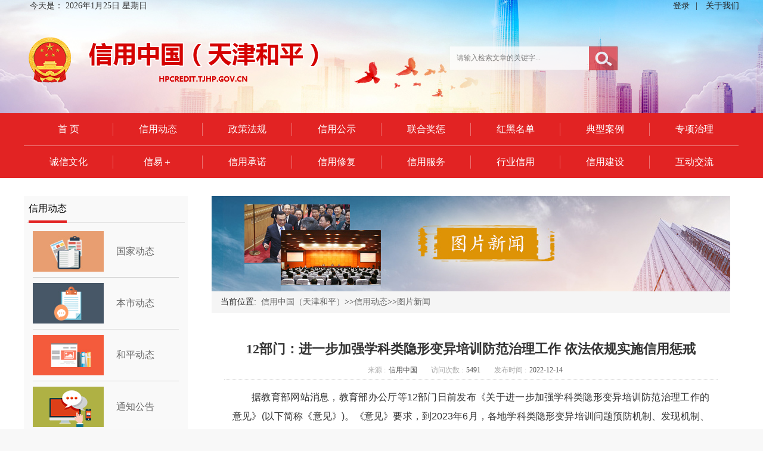

--- FILE ---
content_type: text/html; charset=utf-8
request_url: http://hpcredit.tjhp.gov.cn/69/33809.html
body_size: 35260
content:
<!DOCTYPE html>
<html>
<head>
<meta http-equiv="content-type" content="text/html; charset=UTF-8">
<meta http-equiv="X-UA-Compatible" content="IE=edge,Chrome=1" />
<meta name="viewport" content="user-scalable=no, initial-scale=1, maximum-scale=1, minimum-scale=1, width=device-width, height=device-height" />
<title>信用中国（天津和平）</title>
<meta name="SiteName" content="信用中国（天津和平）"/>
<meta name="SiteDomain" content="hpcredit.tjhp.gov.cn"/>
<meta name="SiteIDCode"/>
<meta name="description" content="信用天津和平区官网是天津市开展社会信用体系建设的唯一官方网站。"/>
 
<meta name="keywords" content="信用天津和平区,信用天津和平区官网,信用公示,信用动态,联合奖惩,信用,hpcredit.tjhp.gov.cn,天津和平区"/>
<meta name="ColumnName" content="图片新闻"/>
<meta name="ColumnType" content="图片新闻"/>
<meta name="ColumnKeywords" content="图片新闻"/>
<meta name="ColumnDescription" content=""/>



<meta name="baidu-site-verification" content="081EzSl6Oe"/>
<meta http-equiv="content-type" content="text/html; charset=utf-8"/>
<meta name="ColumnName" content="图片新闻"/>
<meta name="ColumnType" content="图片新闻"/>
<meta name="ColumnKeywords" content="图片新闻"/>
<meta name="ColumnDescription" content=""/>

<style>.container{width:1200px!important}</style>
<meta http-equiv="content-type" content="text/html; charset=UTF-8">
<meta name="keywords" content="信用中国（天津和平）"/>
<meta name="description" content="据教育部网站消息，教育部办公厅等12部门日前发布《关于进一步加强学科类隐形变异培训防范治理工作的意见》(以下简称《意见》)。 《意见》要求，到2023年6月，各地学科类隐形变异培训问题预防机制、发现机制、查处机制基本建立，部门和地区协同联动的工作格局得以完善，隐形变异违规培训态势得到较好控制。 同时，明确将违规开展培训的校外培训机构列入黑名单，纳入全国信用信息共享平台，依法依规实施信用惩戒。"/>
<meta name="PubDate" content="2022-12-14 10:58"/>
<meta name="ContentSource" content="信用中国"/>
<meta name="ArticleTitle" content="信用中国（天津和平）"/>
<link href="/resource/css/bootstrap.min.css" rel="stylesheet">
<link href="/resource/skinlibrary/skin-blue02/style.css" rel="stylesheet">
<link href="/resource/component/news/jqueryslide/full_02/css/slide.css" rel="stylesheet">
<link href="/resource/tinymce/css/content.css" rel="stylesheet">
<link href="/resource/skinlibrary/skin_blue_05/style.css" rel="stylesheet">
<script type="text/javascript" src="/resource/js/jquery-1.11.3.min.js"></script>
<script  src="/resource/js/clientmediatype.js"></script>
</head>
<body class="" style="min-height: 619px; overflow-x: hidden; background: #f8f8f8" ads=""> 
<div style="font-family:'Microsoft Yahei'"> 
  <header style="" class="" id="headerprint"> 
<div class="row " style=""> 
    <div class="container-fluid" style=""> 
     <div class="column col-md-12" style=""> 
<div class="skin-blue02 " style="">
<meta name="baidu-site-verification" content="uTRwiovG0T">
<div class="row" style="background: url(" image="" top-bg.png")="" repeat-x;="" height:="" 35px;="" line-height:="" font-size:="" 12px;="" position:="" relative;="" z-index:="" 1;"="">
<div class="container clearfix">
<div class="pull-left">
<span style="padding-left: 10px;"> 今天是： </span>
<script type="text/javascript" charset="utf-8">  
  $(function(){
	// 使用querySelectorAll选取页面上所有的<a>标签  
	var links = document.querySelectorAll('a[target="_blank"]');  
  
	// 遍历所有选取的<a>标签  
	links.forEach(function(link) {  
      // 使用setAttribute方法为每个<a>标签添加rel属性  
      link.setAttribute('rel', 'noopener noreferrer');  
	});
});
  var _hmt = _hmt || [];
(function() {
  var hm = document.createElement("script");
  hm.src = "https://hm.baidu.com/hm.js?913257935b3f030be7e2ca2264ed0823";
  var s = document.getElementsByTagName("script")[0]; 
  s.parentNode.insertBefore(hm, s);
})();
  
var now = new Date();  
function getCurrentDate(){  
    var currentDate="";  
  
    var year = now.getFullYear();  
    currentDate+=year+"年";  
  
    var month = now.getMonth()+1;  
    currentDate+=month+"月";  
  
    var day = now.getDate();  
    currentDate+=day+"日";  
  
    return currentDate;  
}  
                          
function getWeek(){  
    this.length = getWeek.arguments.length;  
    for(var i=0; i<this.length; i++){  
        this[i]=getWeek.arguments[i];  
    }  
}  
                          
var cur = getCurrentDate();  
document.write(cur);  
document.write("  ");  
var weeks=new getWeek("星期日","星期一","星期二","星期三","星期四","星期五","星期六");  
//此处一定要按照"星期日"到"星期六"的顺序写，要和下面的getDay()方法的返回值对应  
document.write(weeks[now.getDay()]);  
</script>
</div>
<div class="pull-right" style="color: rgb(37, 36, 36);">
<a style="color: rgb(37, 36, 36);" href="/common.login.dhtml">登录</a><span style="padding: 0px 10px;">|
<!--</span><a style="color: rgb(37, 36, 36);" href="/common.login.register.dhtml">注册 </a><span style="padding: 0px 10px;">|-->
</span><a style="color: rgb(37, 36, 36);" href="/snipet/95.html">关于我们</a><!--span style="padding: 0px 10px;">|</span><a style="color: rgb(37, 36, 36);" href="/snipet/193.html">网站声明</a>-->
</div>
</div>
</div></div>     </div> 
    </div> 
   </div><div class="row clearfix"> 
    <div class="container"> 
     <div class="col-md-12 column"> 
<div class='skin-blue02 ' style=''><script language="javascript">
function dosearchs(){
	if($("#k2s").val()==""||$("#k2s").val()==null||$("#k2s").val()=="请输入检索文章的关键字..."){
		alert("请输入关键字....");
		return;
	}
	$("#searchforms").submit();
}	
</script>
<style type="text/css">
/*全文检索*/
.ban_search{width:285px;position:absolute;right:200px;top:58px;z-index:80}
.ban_search .form-control{ border-radius:0;border:1px solid #ffffff;box-shadow:none;border-right:0; background-color:rgba(255,255,255, 1); height:40px}   
.ban_search .input-group-sm > .input-group-btn > .btn{ border-top-right-radius: 0;border-bottom-right-radius: 0; outline: none;background:url(/image/searchbtn.jpg) no-repeat -4px center; height:40px;width:53px;border:0}

.ban_search .btn-primary:hover
{background-color:#b2b1b6}
span.glyphicon-search{color:#94939b ;}  
</style>  


<div class="ban_search">
	<form action="/search.listq.dhtml" method="post"  style="vertical-align:middle" id="searchforms">
	<!--搜索框start-->
				<div class="search">
					<div class="input-group input-group-sm" style="opacity:0.7;">
					      <input type="text" class="form-control" style="height:39px;" name="keyword" id="k2s"  value="请输入检索文章的关键字..." onFocus='if (this.value == "请输入检索文章的关键字...") {this.value ="";this.style.color = "";}'  onBlur='if (this.value == "") {this.value = "请输入检索文章的关键字...";this.style.color = "#555";}' >
					      <span class="input-group-btn">
					        <button type="button"  class="btn btn-primary" onClick="dosearchs();" ></button>
					      </span>
					</div>
				</div>
	<!--搜索框end-->
	</form>
</div>
</div>     </div> 
    </div> 
   </div><div class="row " style=""> 
    <div class="container-fluid" style=""> 
     <div class="column col-md-12" style=""> 
     <div class='skin-blue02 ' style=''>
<style type="text/css">
	#slider_3 img{min-height:660px;background-color:transparent; background-repeat:no-repeat;background-position:top center;width:100%}

</style>

<script>
    // You can also use "$(window).load(function() {"
    $(function () {

      // Slideshow 3
      $("#slider_3").responSlides({
        auto: true,
        nav: false,
        speed: 500,
        namespace: "callbacks_3",
        before: function () {
          $('.events').append("<li>before event fired.</li>");
        },
        after: function () {
          $('.events').append("<li>after event fired.</li>");
        }
      });

    });
  </script>


 <!-- Slideshow-->
  <div class="callbacks_container_3" style="z-index:-1;position:absolute;min-width:1100px;height:660px;overflow:hidden;top:-37px">
    <ul id="slider_3">

      <li><img src="/image/aph.gif" height="660" width="100%" style="background-image:url(/images/2019/06/5jwzyom7qskv/5jwzyom7qskv_o.jpg)" alt="" />
      </li>
    </ul>
  </div>
</div></div> 
    </div> 
   </div><div class="row clearfix"> 
    <div class="container"> 
     <div class="col-md-12 column"> 
<div class='skin-blue02 ' style=''><style>.container{width:1200!important}</style>
<div style="height:168px;overflow:hidden;padding-top:36px"><img src="/images/2021/01/20210127184716619.png" border="0"></div></div>     </div> 
    </div> 
   </div><div style="background: #e22323;" class="row "> 
    <div class="container" style=""> 
     <div style="" class="column col-md-12"> 
<div class='skin-blue02 ' style=''>

<script type="text/javascript" src="/resource/js/leftnav/jquery.mmenu.all.min.js"></script>
<style>
  #widget-menu a:link,  #widget-menu   a:visited,  #widget-menu  a:active{color:#666;background:#transparent!important}
  #widget-menu  a:hover{color:#f00;background:#transparent!important}
  .nav-tow .column{border-bottom:1px solid #ec7272;padding:16px 0}
  .nav-tow .column a{border-right:1px solid #ec7272}
  .container{width:1200px!important}
  .col-xs-2{width:12.5%!important;}
</style>  

<!--------------------多级导航菜单start-------------------->
<div class="widget-header" style="height:109px;overflow:hidden">
    <div id="hader-title" class="header-bg hidden-sm hidden-md hidden-lg">
        <a href="#widget-menu"></a>
        信用中国（天津和平）
    </div>

    <nav id="widget-menu" style="position:relative">
        <div style="width:1px;height:110px;background:#e22323;position:absolute;right:0;top:0;z-index:2"></div>
        <div class="widget-nav clearfix nav-tow">
            <div class="col-xs-2 column">
                <a target="" href="http://hpcredit.tjhp.gov.cn/index.html"  style="display:block;color:#fff;font-weight:normal;text-align:center;font-size:16px">
                首 页
                </a>
            </div>

            <div class="col-xs-2 column">
                <a target="" href="/447/index.html"  style="display:block;color:#fff;font-weight:normal;text-align:center;font-size:16px">
                信用动态
                </a>
            </div>

            <div class="col-xs-2 column">
                <a target="" href="/66/index.html"  style="display:block;color:#fff;font-weight:normal;text-align:center;font-size:16px">
                政策法规
                </a>
            </div>

            <div class="col-xs-2 column">
                <a target="" href="http://hpcredit.tjhp.gov.cn/xxgs.html"  style="display:block;color:#fff;font-weight:normal;text-align:center;font-size:16px">
                信用公示
                </a>
            </div>

            <div class="col-xs-2 column">
                <a target="" href="http://hpcredit.tjhp.gov.cn/lhjc.dhtml"  style="display:block;color:#fff;font-weight:normal;text-align:center;font-size:16px">
                联合奖惩
                </a>
            </div>

            <div class="col-xs-2 column">
                <a target="" href="/creditsearch.redandblacklist.dhtml"  style="display:block;color:#fff;font-weight:normal;text-align:center;font-size:16px">
                红黑名单
                </a>
            </div>

            <div class="col-xs-2 column">
                <a target="" href="/401/index.html"  style="display:block;color:#fff;font-weight:normal;text-align:center;font-size:16px">
                典型案例
                </a>
            </div>

            <div class="col-xs-2 column">
                <a target="" href="/454/index.html"  style="display:block;color:#fff;font-weight:normal;text-align:center;font-size:16px">
                专项治理
                </a>
            </div>

            <div class="col-xs-2 column">
                <a target="" href="/495/index.html"  style="display:block;color:#fff;font-weight:normal;text-align:center;font-size:16px">
                诚信文化
                </a>
            </div>

            <div class="col-xs-2 column">
                <a target="" href="http://hpcredit.tjhp.gov.cn/xinyi.html"  style="display:block;color:#fff;font-weight:normal;text-align:center;font-size:16px">
                信易＋
                </a>
            </div>

            <div class="col-xs-2 column">
                <a target="" href="http://hpcredit.tjhp.gov.cn/creditsearch.listcn.dhtml?source_id=268"  style="display:block;color:#fff;font-weight:normal;text-align:center;font-size:16px">
                信用承诺
                </a>
            </div>

            <div class="col-xs-2 column">
                <a target="" href="/snipet/541.html"  style="display:block;color:#fff;font-weight:normal;text-align:center;font-size:16px">
                信用修复
                </a>
            </div>

            <div class="col-xs-2 column">
                <a target="" href="/409.location.block.dhtml"  style="display:block;color:#fff;font-weight:normal;text-align:center;font-size:16px">
                信用服务
                </a>
            </div>

            <div class="col-xs-2 column">
                <a target="" href="/606/index.html"  style="display:block;color:#fff;font-weight:normal;text-align:center;font-size:16px">
                行业信用
                </a>
            </div>

            <div class="col-xs-2 column">
                <a target="" href="/113/index.html"  style="display:block;color:#fff;font-weight:normal;text-align:center;font-size:16px">
                信用建设
                </a>
            </div>

            <div class="col-xs-2 column">
                <a target="" href="/61.infoswap.list.dhtml"  style="display:block;color:#fff;font-weight:normal;text-align:center;font-size:16px">
                互动交流
                </a>
            </div>


        </div>
    </nav>
</div>
<!--------------------多级导航菜单end-------------------->


</div>     </div> 
    </div> 
   </div></header> 
<main class="" style="">
	<div class="row " style="background:#fff;">
			<div class="container" style="">
				<div class="column col-sm-3 col-md-3" style="margin-top:30px;padding-right:25px;padding-bottom:30px;"><div class='skin-blue02 ' style=''><div  class="widget-box" style="background:#f9f9f9;padding:5px;">
	<div class="widget-heading clearfix" style="background:transparent">
		<h3 class="widget-title" style="background:transparent;font-weight:normal;font-size:16px;color:#000;top:5px;left:8px;height:40px;line-height:32px;border-color:#e22323">
			信用动态
		</h3>
	</div>
	<div class="widget-body" style="background:#f9f9f9;padding:10px;">
		<div class="imgtext-list" style="margin:-5px 0">
			<div style="padding:9px 0;border-bottom: 1px solid #d2d2d2;">
				<table cellpadding="0" cellspacing="0" width="100%" style="table-layout:fixed">
					<tr>
						<td width="120">
							<a href="/447/index.html" title="" target="_self" style="font-size:0">
								<img  align="center"  src="/images/2018/07/1jjjqdgvt7j0.jpg" srcset="/images/2018/07/1jjjqdgvt7j0.jpg 160w" width="119" height="68">
							</a>
						</td>
						<td style="padding-left:20px">
							<a href="/447/index.html" title="" target="_self" style="font-size: 16px;">国家动态</a>
						</td>
					</tr>
				</table>
			</div>
			<div style="padding:9px 0;border-bottom: 1px solid #d2d2d2;">
				<table cellpadding="0" cellspacing="0" width="100%" style="table-layout:fixed">
					<tr>
						<td width="120">
							<a href="/137/index.html" title="" target="_self" style="font-size:0">
								<img  align="center"  src="/images/2018/07/1jjjqfvsw1mh2.png" srcset="/images/2018/07/1jjjqfvsw1mh2.png 160w" width="119" height="68">
							</a>
						</td>
						<td style="padding-left:20px">
							<a href="/137/index.html" title="" target="_self" style="font-size: 16px;">本市动态</a>
						</td>
					</tr>
				</table>
			</div>
			<div style="padding:9px 0;border-bottom: 1px solid #d2d2d2;">
				<table cellpadding="0" cellspacing="0" width="100%" style="table-layout:fixed">
					<tr>
						<td width="120">
							<a href="/519/index.html" title="" target="_self" style="font-size:0">
								<img  align="center"  src="/images/2018/07/1jjjqjof3l39.png" srcset="/images/2018/07/1jjjqjof3l39.png 160w" width="119" height="68">
							</a>
						</td>
						<td style="padding-left:20px">
							<a href="/519/index.html" title="" target="_self" style="font-size: 16px;">和平动态</a>
						</td>
					</tr>
				</table>
			</div>
			<div style="padding:9px 0;border-bottom: 1px solid #d2d2d2;">
				<table cellpadding="0" cellspacing="0" width="100%" style="table-layout:fixed">
					<tr>
						<td width="120">
							<a href="/72/index.html" title="" target="_self" style="font-size:0">
								<img  align="center"  src="/images/2018/07/1jjjqkio5y9d.png" srcset="/images/2018/07/1jjjqkio5y9d.png 160w" width="119" height="68">
							</a>
						</td>
						<td style="padding-left:20px">
							<a href="/72/index.html" title="" target="_self" style="font-size: 16px;">通知公告</a>
						</td>
					</tr>
				</table>
			</div>
		</div>
	</div>
</div>
</div></div>
				<div class="column col-sm-9 col-md-9" style="margin-top:30px;"><div class='_main_content  skin_blue_05' style='padding:0 15px; background:#fff;'><STYLE type=text/css>
.news-body img{
max-width:900px;
height:auto;
border:0;
width:expression(this.width>900?"900px":this.width);
}
.news-body{padding:0 1em;}
.news-detail{font-family:'微软雅黑','宋体';margin:1em 0;}
.news-title{line-height:40px;font-weight:bold;font-size:22px;text-align:center;margin:0;}
.news-author{color:rgb(168, 168, 168);font-size:12px;line-height:30px;text-align:center;margin:0;}
.news-author span{color:rgb(76, 76, 76); margin:0px 20px 0px 5px;}
.fancybox-custom .fancybox-skin {box-shadow: 0 0 50px #222;}
#newsContent p,#newsContent div{
	font-size:16px;
	line-height:1.8em;
}
.mod_pic img{
		width:870px;
		height:160px;
		text-align:center;
	}
</STYLE>
<script language="javascript">
$(function(){
   //去掉不显示的图片
   var imgdefereds=[];
	$('img').each(function(){
	 var dfd=$.Deferred();
	 $(this).bind('load',function(){
		dfd.resolve();
	 }).bind('error',function(){
		//图片加载错误，加入错误处理
		 // dfd.resolve();
			this.src = "/images/2022/12/5lbn2c64e10wj.png";	
	 })
	 if(this.complete) setTimeout(function(){
	 dfd.resolve();
	 },1000);
	 imgdefereds.push(dfd);
	})
	//$.when.apply(null,imgdefereds).done(function(){
	//  callback();
	//});
	
	$("#addCookie").click(function(ev){
		//ev.preventDefault();
	    if (document.all){   
	        window.external.addFavorite(window.location.href, '12部门：进一步加强学科类隐形变异培训防范治理工作 依法依规实施信用惩戒');   
	    }else if (window.sidebar){   
	        window.sidebar.addPanel('12部门：进一步加强学科类隐形变异培训防范治理工作 依法依规实施信用惩戒', window.location.href, "");   
	    } 
	});

	
	$("#print").click(function(ev){
		ev.preventDefault();
		window.print();
	});
	$("#close").click(function(ev){
		ev.preventDefault();
		window.close();
	});
	var small=2;
	var big=2;
	$("#smallword").click(function(){
	    if(small>0){
	       small=small-1;
	       big=big+1;
	      smallword("newsContent");
	    }
	});
	$("#bigword").click(function(){
	   if(big>0){
	       small=small+1;
	       big=big-1;
	       bigword("newsContent");
	    }
	});
});  

</script>
	<div class="widget-content-body">
	<div class="mod_pic">
			<img  src="/images/2018/7/4jjpe4bq31m2y/4jjpe4bq31m2y_o.jpg">
		</div>
		<ol class="breadcrumb" style="border-radius:0;">
		当前位置:&nbsp;&nbsp;<a href="/index.html">信用中国（天津和平）</a>&gt;&gt;<a href="/93/index.html">信用动态</a>>><a href="/69/index.html">图片新闻</a>

		</ol>
		<div class="widget-content">
		<div class="ui-widget" style="position: relative;padding: .5em;">			


<div class="news-body">
<div class="news-detail">
	
	<p class="news-title">12部门：进一步加强学科类隐形变异培训防范治理工作 依法依规实施信用惩戒</p>
	
	<p class="news-author widget-dotted">

来源 :<span>信用中国</span>
访问次数 :<span><script language='javascript' src="/common.newsvisit.phtml?news_id=33809" ></script></span>
发布时间 :<span>2022-12-14</span>
	
	</p>
</div>
	
	<div class="news" style="padding:0 1em;min-height:380px;height:auto!important;height:300px;family-size:40px;" id="newsContent">
	<p>
</p>
<p style="margin:0cm;margin-bottom:.0001pt;text-align:justify;text-justify:inter-ideograph;font-size:10.5pt;font-family:等线;text-indent:24.0pt;line-height:200%"><span style="font-size:12.0pt;line-height:200%;font-family:'微软雅黑',sans-serif">据教育部网站消息，教育部办公厅等<span>12</span>部门日前发布《关于进一步加强学科类隐形变异培训防范治理工作的意见》<span>(</span>以下简称《意见》<span>)</span>。《意见》要求，到<span>2023</span>年<span>6</span>月，各地学科类隐形变异培训问题预防机制、发现机制、查处机制基本建立，部门和地区协同联动的工作格局得以完善，隐形变异违规培训态势得到较好控制。到<span>2024</span>年<span>6</span>月，学科类隐形变异培训防范治理的长效机制得到健全，治理工作态势持续向好，隐形变异培训得以全面清除，有力确保“双减”工作取得显著成效。同时，明确将违规开展培训的校外培训机构列入黑名单，纳入全国信用信息共享平台，依法依规实施信用惩戒。</span></p>
<p style="margin:0cm;margin-bottom:.0001pt;text-align:justify;text-justify:inter-ideograph;font-size:10.5pt;font-family:等线;text-indent:24.0pt;line-height:200%"><span style="font-size:12.0pt;line-height:200%;font-family:'微软雅黑',sans-serif">《意见》明确，加强对重点场所和重点网站的防控。充分发挥社区<span>(</span>村<span>)</span>的综合管理功能，将学科类隐形变异培训防范治理纳入社区街道网格化综合治理体系，减少违规培训发生。构建街道<span>(</span>乡镇<span>)</span>、社区<span>(</span>村<span>)</span>动态排查机制，建立包保责任制，防止隐匿在居民楼、酒店、咖啡厅等场所开展违规培训。强化房屋产权人、受委托管理单位的管理责任，明确不得将房屋租借给无资质机构或个人开展校外培训，并依托楼长开展网格巡查，防范在商务楼宇和出租房屋发生违规培训。加强对招聘网站、家教网等的监管，禁止发布“一对一”“众筹私教”“家庭教师”等校外培训招聘需求信息。严格执行校外培训广告管控有关要求，禁止发布面向中小学生<span>(</span>含幼儿园<span>)</span>的校外培训广告。</span></p>
<p style="margin:0cm;margin-bottom:.0001pt;text-align:justify;text-justify:inter-ideograph;font-size:10.5pt;font-family:等线;text-indent:24.0pt;line-height:200%"><span style="font-size:12.0pt;line-height:200%;font-family:'微软雅黑',sans-serif">强化对重点机构和人员的防范。各地要综合研判分析本地区可能开展违规培训的校外培训机构和个人类型，建立防范违规的重点机构和个人清单。对转型的学科类培训机构加强跟进指导，鼓励给予政策支持，帮助机构实现转型发展。紧盯托管服务、违规组织竞赛、中高考志愿填报咨询等相关机构，加大招生入学等重要节点的提醒提示和检查巡查。禁止家政服务企业将校外培训纳入家庭服务，严禁任何形式的“住家家教”推介行为。进一步加大专项整治力度，教育引导中小学在职教师遵守《新时代中小学教师职业行为十项准则》，规范从教行为，自觉拒绝有偿补课和参与违规培训。强化对校外培训机构裁减人员的就业帮扶，依托行业组织、人力资源服务机构等加强岗位筹集，多渠道提供就业服务。</span></p>
<p style="margin:0cm;margin-bottom:.0001pt;text-align:justify;text-justify:inter-ideograph;font-size:10.5pt;font-family:等线;text-indent:24.0pt;line-height:200%"><span style="font-size:12.0pt;line-height:200%;font-family:'微软雅黑',sans-serif">深化对学生家长的教育引导。积极引导未成年人的父母或其他监护人自觉遵守《中华人民共和国家庭教育促进法》，树立正确的教育理念，履行好家庭教育责任，合理安排学生的学习、休息、娱乐和体育锻炼时间，不参加违规校外培训。针对隐形变异突出问题，相关部门及时向社会发布公告和预警提示，引导家长防范违规培训，避免群众利益受到损害。各地义务教育阶段学校要严格落实“双减”工作要求，增强作业针对性、有效性，加强校内课后服务资源建设，推进国家中小学智慧教育平台常态化应用，统筹校内外资源，更好满足学生多样化需求。通过家长会、家访、告知书、致家长的信等多种形式，引导和鼓励学生及家长不参与、不组织、不支持违规培训。社区<span>(</span>村<span>)</span>要结合实际，开展多种形式的公益性校外实践活动，引导学生合理利用课余时间，确保身心健康。</span></p>
<p style="margin:0cm;margin-bottom:.0001pt;text-align:justify;text-justify:inter-ideograph;font-size:10.5pt;font-family:等线;text-indent:24.0pt;line-height:200%"><span style="font-size:12.0pt;line-height:200%;font-family:'微软雅黑',sans-serif">《意见》提到，强化重点排查检查。完善多部门联合开展的明查暗访工作机制，采取“四不两直”方式，通过“日查<span>+</span>夜查”“联检<span>+</span>抽检”等形式，定期开展拉网式巡查检查。抓住国家法定节假日、休息日及寒暑假期等重要时间节点，部署排查检查和专项治理。对违规培训多发的商务楼宇、居民小区等重点场所进行管控排查。聚焦机构和个人以“一对一”“住家教师”“高端家政”“众筹私教”以及各类冬夏令营等名义违规开展培训、面向<span>3</span>～<span>6</span>岁学龄前儿童违规开展学科类培训、违规开展普通高中阶段学科类培训、中小学在职教师有偿补课等重点问题开展排查整治。根据违规培训情况、投诉举报情况建立违规排查重点机构和个人台账，强化摸排跟踪和巡查检查，及时入账出账，做好动态管理。</span></p>
<p style="margin:0cm;margin-bottom:.0001pt;text-align:justify;text-justify:inter-ideograph;font-size:10.5pt;font-family:等线;text-indent:24.0pt;line-height:200%"><span style="font-size:12.0pt;line-height:200%;font-family:'微软雅黑',sans-serif">持续开展线上巡查。对取得线上培训资质的线上机构以及曾出现违规培训问题的主体开展巡查。教育部会同相关部门制定巡查标准，开展全国巡查，指导处置全国性违规问题。各省份按照相应标准开展本地巡查，及时处置违规问题，定期报送全国性违规线索。动态调整巡查对象，运用智能巡查手段，加大对违规多发对象的巡查力度。严查面向学龄前儿童开展线上培训、线下培训机构违规开展线上培训、境外网络平台针对境内中小学生开展线上学科类培训等行为。</span></p>
<p style="margin:0cm;margin-bottom:.0001pt;text-align:justify;text-justify:inter-ideograph;font-size:10.5pt;font-family:等线;text-indent:24.0pt;line-height:200%"><span style="font-size:12.0pt;line-height:200%;font-family:'微软雅黑',sans-serif">畅通监督举报渠道。各地要健全投诉举报工作制度，充分宣传设立的监督举报电话和信箱等信息，统筹信访、市民热线等群众投诉举报渠道，拓展问题线索来源。鼓励中小学教师利用课余时间自愿参加社会监督，用好校外培训社会监督员等公众监督力量。健全党建引领工作机制，选派党建联络员指导校外培训机构党组织建设，加强对违规培训的监督。利用信息技术优势，探索开发“随手拍”等功能程序，制定奖励办法，对重大问题线索提供者给予奖励，充分调动群众参与监督举报的积极性。</span></p>
<p style="margin:0cm;margin-bottom:.0001pt;text-align:justify;text-justify:inter-ideograph;font-size:10.5pt;font-family:等线;text-indent:24.0pt;line-height:200%"><span style="font-size:12.0pt;line-height:200%;font-family:'微软雅黑',sans-serif">《意见》要求，加强联合取证查处。各地要按照属地管理原则，强化校外培训违规行为的监管执法职责，将隐形变异培训查处摆在校外培训执法工作突出位置。强化调查取证，做好违规培训证据的收集与固定。加强对投诉举报问题线索的核查，确保事实清楚、证据充分。各级教育行政部门或相应执法部门要会同相关部门完善隐形变异执法联动机制，及时会商案件查处工作，形成协同办案、闭环管理机制。</span></p>
<p style="margin:0cm;margin-bottom:.0001pt;text-align:justify;text-justify:inter-ideograph;font-size:10.5pt;font-family:等线;text-indent:24.0pt;line-height:200%"><span style="font-size:12.0pt;line-height:200%;font-family:'微软雅黑',sans-serif">依法严处违规培训。各地教育行政部门要会同有关部门定期梳理群众反映强烈的学科类隐形变异问题清单，适时部署专项整治，及时通报违法违规典型案例。建立健全学科类隐形变异培训问题预警提示、投诉接收、跟踪办理、结果反馈工作机制，强化全流程闭环管理。对违法违规开展学科类培训的机构和个人，按照“发现一起、查处一起”的原则，依法依规给予严肃处罚。</span></p>
<p style="margin:0cm;margin-bottom:.0001pt;text-align:justify;text-justify:inter-ideograph;font-size:10.5pt;font-family:等线;text-indent:24.0pt;line-height:200%"><span style="font-size:12.0pt;line-height:200%;font-family:'微软雅黑',sans-serif">强化违规行为通报曝光。各地要加强学科类隐形变异培训的行政执法案例指导，定期通报发布典型案例。要紧盯隐形变异重点问题，抓住关键节点，对违规培训至少每季度公开曝光一次，不断加强警示震慑。探索推进“互联网<span>+</span>执法”模式，利用全国校外教育培训监管与服务综合平台，提升违规培训查处的执法水平。将违规开展培训的校外培训机构列入黑名单，纳入全国信用信息共享平台，依法依规实施信用惩戒。</span></p>
<p style="margin:0cm;margin-bottom:.0001pt;text-align:justify;text-justify:inter-ideograph;font-size:10.5pt;font-family:等线;text-indent:21.0pt;line-height:200%"><span>&nbsp;</span></p>
<p style="margin:0cm;margin-bottom:.0001pt;text-align:justify;text-justify:inter-ideograph;font-size:10.5pt;font-family:等线"><span>&nbsp;</span></p>
<br>
<p></p>
	</div>
	
	<div style="padding-top:20px;padding-left:20px;">
	<span>文章关键字：</span>
         机构
         问题
         学科
         变异
         机制
	</div>
	
	<!-- p align="right"> 编发：系统管理员 &nbsp; 
	
	 &nbsp; </p -->

	
	<p style="display:block">
	<!-- <button value="【加入收藏】" id="addCookie">【加入收藏】</button>
	<button value="【告诉好友】">【告诉好友】</button>
	<button value="【打印此文】" id="print">【打印此文】</button>
	<button value="【关闭窗口】" id="close">【关闭窗口】</button>
	<button type="button" onclick="history.go(-1)">【返回】</button> -->
	
	</p>
	


	<!--相关新闻开始-->
	<!--相关新闻结束-->
	</div>
<!--end news-body out--></div>
</div>
</div>
</div></div>
			</div>
		</div></main>
<footer style="" class="" id="footerprint"> 
  <div class="row " style="margin-top:12px;background:#e22323"> 
    <div class="container" style=""> 
     <div class="column col-md-12" style=""> 
<div class='skin-blue02 ' style=''><style>
#_ideConac a{
  position:absolute;
  top:33px;
  left:220px;  
  }
.jiucuo{
  position: absolute;
  top:43px;
  right: 160px;
}

</style>
<div class="text-center" style="padding:26px 0; line-height: 30px;background:#e22323;color:#fff;position:relative;font-size:14px;">
<!--
<script type="text/javascript">document.write(unescape("%3Cspan id='_ideConac' %3E%3C/span%3E%3Cscript  src='http://dcs.conac.cn/js/03/038/0000/40755228/CA030380000407552280002.js' type='text/javascript'%3E%3C/script%3E"));</script>
-->
<script type="text/javascript">document.write(unescape("%3Cspan id='_ideConac' %3E%3C/span%3E%3Cscript src='http://dcs.conac.cn/js/03/038/0000/40680145/CA030380000406801450001.js' type='text/javascript'%3E%3C/script%3E"));</script>
&nbsp;&nbsp;&nbsp;主办单位：天津市和平区人民政府&nbsp;&nbsp;承办单位：天津市和平区发展和改革委员会<br>
&nbsp;&nbsp;&nbsp;&nbsp;<a href="https://beian.miit.gov.cn" target="https://beian.miit.gov.cn" style="color:#fff;">备案号：津ICP备19002319号-1</a>&nbsp;&nbsp;<a style="color:#fff;" target="_blank" href="http://www.beian.gov.cn/portal/registerSystemInfo?recordcode=12010102000243">&nbsp;&nbsp;&nbsp;<img src="/image/gonganbei.png" border="0">津公网安备 12010102000243号</a>
&nbsp;&nbsp;&nbsp;网站标识码:1201010001<br>
联系电话：022-63002659
<div class="jiucuo">
<script id="_jiucuo_" sitecode='1201010001' src='https://zfwzgl.www.gov.cn/exposure/jiucuo.js'></script>
</div>
</div>
<script type="text/javascript">document.write(unescape("%3Cspan id='_ideConac' %3E%3C/span%3E%3Cscript src='http://dcs.conac.cn/js/03/038/0000/40755228/CA030380000407552280002.js' type='text/javascript'%3E%3C/script%3E"));</script>
<script>
var _hmt = _hmt || [];
(function() {
  var hm = document.createElement("script");
  hm.src = "https://hm.baidu.com/hm.js?5236caa0205fdbe77090d04b0fd36afa";
  var s = document.getElementsByTagName("script")[0]; 
  s.parentNode.insertBefore(hm, s);
})();
</script></div>     </div> 
    </div> 
   </div></footer> 
</div>
	</body><script type="text/javascript" src="/resource/js/bootstrap.min.js"></script>
<script type="text/javascript" src="/resource/js/respond.min.js"></script>
<script type="text/javascript" src="/resource/component/news/jqueryslide/full_02/js/responsiveslides.min.js"></script>
</html>

--- FILE ---
content_type: text/css
request_url: http://hpcredit.tjhp.gov.cn/resource/skinlibrary/skin-blue02/style.css
body_size: 6482
content:
/*@charset "UTF-8";*/
@import url(origin.css);
@import url(../../css/leftnav/jquery.mmenu.all.css) screen and (max-width:768px);

ul, ul li{list-style:none; padding:0;margin:0}

/*公共链接*/
a,a:link,a:active,a:visited{color:#666; outline:none}
a:focus,a:hover{color:#0873c0; outline:none; text-decoration:none;}

/*手机端导航*/
.skin-blue02 .header-bg{background: #045faf;font-size: 16px;font-weight: bold;color: #fff;line-height: 50px;height:50px;text-align:center;}
.skin-blue02 .header-bg a{background-image: url(images/togglemenu.png);width: 40px;height: 50px;top: 0;left: 10px;}

/*===========多级导航菜单===========*/

/*导航大背景*/
.skin-blue02 .widget-header{height:50px;font-size:14px;font-weight:bold;background-color:transparent}

/*链接状态*/
.skin-blue02 ul.widget-nav li{line-height:50px;}
.skin-blue02 ul.widget-nav li a{padding:0 30px;color:#ffffff;background-color:transparent;margin-right:0px; text-decoration:none;font-size:15px}
.skin-blue02 ul.widget-nav li:hover a {background-color:#0088d7;color:#ffffff}
.skin-blue02 ul.widget-nav li a:hover {color:#fff;background-color:#0088d7}

/*下拉菜单样式*/

.skin-blue02 ul.widget-nav ul.subnav {width:150px;margin-top:0px;border:1px solid rgba(0,0,0,.15);box-shadow: 0 6px 12px rgba(0,0,0,.175);border-top-width:0}
.skin-blue02 ul.widget-nav ul.subnav ul {width:150px;margin-top:0px;border:1px solid rgba(0,0,0,.15);box-shadow: 0 6px 12px rgba(0,0,0,.175);}
.skin-blue02 ul.subnav  li{line-height:40px;padding:0 4px;background-color:#fff;}/*调整间距常用*/
.skin-blue02 ul.subnav  li a{padding:0 10px;font-weight:normal;font-size:14px;background-color:transparent!important;color: #6c6c6c;display:block}
.skin-blue02 ul.subnav  li:hover{background-color:#f6f6f6; background-image: none;}
.skin-blue02 ul.subnav  li:hover a{ color: #d60000}

.skin-blue02 ul.subnav  li.dir:hover ul a{ color: #000;display:block}
.skin-blue02 ul.subnav  li.dir:hover ul a:hover{color:#fff;}

/*有分级显示三角符号*/
.skin-blue02 ul.widget-nav ul *.dir {background-image: url(images/nav-arrow-right.png)}
.skin-blue02 ul.widget-nav ul *.dir:hover{background-image: url(images/nav-arrow-right-active.png)}

/*===========普通面板===========*/

/*标题*/
.skin-blue02 .widget-box{position:relative;padding:10px 12px;background:#ffffff}
.skin-blue02 .widget-heading{height:40px; line-height:40px;background-color:#ffffff;border-bottom:1px solid #e5e5e5}
.skin-blue02 .widget-box h3{height:48px; line-height:42px;background-color:#ffffff;font-size:18px;font-weight:bold;color:#2173b6;padding:0 ;border-bottom:4px solid #045faf;
position:absolute;top:3px;left:26px;margin:0}
/*更多*/
.skin-blue02 a.widget-more{text-indent:0;color:#bbb; font-size:12px}
.skin-blue02 a.widget-more:hover{color:#aaa;}
/*内容*/
.skin-blue02 .widget-body{padding:0px;border:0px solid #216eb6;background-color:#ffffff;padding-top:10px}
/*时间*/
.skin-blue02 .news_other{color:#999; font-family: Arial; font-size:12px}
/*列表*/
.skin-blue02 .widget-list-item{padding-left:15px;}
/*列表链接*/
.skin-blue02 .widget-list-item a:link,.skin-blue02 .widget-list-item a:visited,.skin-blue02 .widget-list-item a:active{/*color:#383737;*/}
.skin-blue02 .widget-list-item a:hover{/*color:#1c81db;*/}


/*===========选项卡===========*/

/*常规tab*/
.skin-blue02 .widget-tabs {padding:10px 12px;position:relative;background:#ffffff}
.skin-blue02 .widget-tabs  .tab-title{margin-right:100px}
.skin-blue02 .widget-tabs  .tab-title > li {line-height:42px;}
/*默认状态*/
.skin-blue02 .widget-tabs  .tab-title>li > a{padding:0 20px; line-height:42px;font-weight:normal;color:#7f7d7d; margin-right:7px;border-bottom:0px solid #216eb6;font-weight:bold}
/*划过状态*/
.skin-blue02 .widget-tabs .tab-title > li > a:hover{color: #2173b6;}
/*选中状态*/
.skin-blue02 .widget-tabs .tab-title > li.active > a, .skin-blue02 .widget-tabs .tab-title > li.active > a:focus,.skin-blue02 .widget-tabs .tab-title > li.active > a:hover {color: #fff!important;font-weight:bold;background-color:#2173b6;border-bottom:0px solid #fff}

/*单独定义面板，默认值为普通面板*/
.skin-blue02 .widget-tabs .widget-heading{height:40px; line-height:40px;}
.skin-blue02 .widget-tabs h3{height:48px; line-height:42px;background-color:#ffffff;font-size:18px;font-weight:bold;color:#2173b6;padding:0 ;border-bottom:4px solid #045faf;
position:absolute;top:3px;left:26px;margin:0}
.skin-blue02 .widget-tabs .widget-body{padding:0px;border:0px solid #216eb6;background-color:transparent;}



/*图钉tab*/
.skin-blue02 .widget-pills {padding:10px 12px;position:relative;background:#ffffff}
.skin-blue02 .widget-pills  .tab-title{padding:0;}
.skin-blue02 .widget-pills  .tab-title > li {line-height:42px;height:42px}
/*默认状态*/
.skin-blue02 .widget-pills  .tab-title>li > a{padding:0 15px; line-height:42px;height:42px;font-weight:normal;color:#7f7d7d; font-weight:bold;margin-right:7px;border-bottom:0px solid #216eb6;}
/*划过状态*/
.skin-blue02 .widget-pills .tab-title > li > a:hover{color: #2173b6;}
/*选中状态*/
.skin-blue02 .widget-pills .tab-title > li.active > a, .skin-blue02 .widget-tabs .tab-pills > li.active > a:focus,.skin-blue02 .widget-pills .tab-title > li.active > a:hover {color: #fff!important;font-weight:bold;outline:none;background-color:#2173b6;border-bottom:0px solid #045faf}

/*单独定义面板，默认值为普通面板*/
.skin-blue02 .widget-pills .widget-heading{border-bottom:1px solid #2173b6;height:40px;line-height:40px;}
.skin-blue02 .widget-pills .widget-body{padding:0px;border:0px solid #216eb6;background-color:#ffffff;}



/*===========辅助预设===========*/
/*列表小图标*/
.skin-blue02 .widget-list-icon {background-image: url(images/newstitle.gif)}
/*标题不换行*/
.skin-blue02 .widget-title-nowrap{padding-right: 10%;}
@media all and (max-width: 768px) {.skin-blue02 .widget-title-nowrap{padding-right:0}}
/*底边虚线*/
.skin-blue02 .widget-dotted{border-bottom:1px dotted #cccccc;}
/*圆角预定义*/
.skin-blue02 .widget-radius{border-radius:2px}
.skin-blue02 .widget-radius-top{border-top-left-radius:4px;border-top-right-radius:4px}
.skin-blue02 .widget-radius-bottom{border-bottom-left-radius:2px;border-bottom-right-radius:2px}
/*行高*/
.skin-blue02 .widget-lineheight {line-height:32px;height:32px;_height:32px;overflow:hidden}

--- FILE ---
content_type: text/css
request_url: http://hpcredit.tjhp.gov.cn/resource/component/news/jqueryslide/full_02/css/slide.css
body_size: 1793
content:
a{outline:none}
img {border:0;}
ol,ul,li{margin:0;padding:0; list-style:none}

.callbacks_container_3{
	
	color: #888;
	text-align: center;

}


.events {
	list-style: none;
}
.callbacks_container_3 {
	position: relative;
	float: left;
	width: 100%;
}
.callbacks_container_3,.callbacks_container_3 li{width:100%;overflow:hidden}
.callbacks_3 {
	position: relative;
	list-style: none;
	overflow: hidden;
	width: 100%;
	padding: 0;
	margin: 0;
}
.callbacks_3 li {
	position: absolute;
	width: 100%;
	left: 0;
	top: 0;
}
.callbacks_3 img {
	display: block;
	position: relative;
	z-index: 1;
	height: auto;
	width: 100%;
	border: 0;
}
.callbacks_3_3 .caption_3 {
	display: block;
	
	width:100%;
	margin:0;padding:0;
	position: absolute;
	z-index: 2;
	font-size: 12px;
	color: #fff;
	filter:alpha(opacity=50);  
    -moz-opacity:0.5;  
    -khtml-opacity: 0.5;  
	background:#000;
	background: rgba(0, 0, 0, .5); 
	left: 0;
	bottom: 0;
	padding: 6px 0px;


}
.callbacks_3_nav {
	position: absolute;
	-webkit-tap-highlight-color: rgba(0, 0, 0, 0);
	top: 52%;
	left: 0;
	filter:alpha(opacity=50);  
    -moz-opacity:0.5;  
    -khtml-opacity: 0.5;  
    opacity: 0.5;
	z-index: 3;
	text-indent: -9999px;
	overflow: hidden;
	text-decoration: none;
	height: 61px;
	width: 38px;
	background: transparent url("../images/themes.gif") no-repeat left top;
	margin-top: -45px;
}
.callbacks_3_nav:active {
	filter:alpha(opacity=70);  
    -moz-opacity:0.7;  
    -khtml-opacity: 0.7;  
    opacity: 0.7;
}
.callbacks_3_nav.next {
	left: auto;
	background-position: right top;
	right: 0;
}

 .callbacks_3_nav {
 top: 52%;
}


.callbacks_3_3 img {
	display: block;
	float: left;
	width: 100%;
	border: 0;
}


--- FILE ---
content_type: text/css
request_url: http://hpcredit.tjhp.gov.cn/resource/tinymce/css/content.css
body_size: 1119
content:
body {
	background-color: #FFFFFF;
	/*font-family: Verdana, Arial, Helvetica, sans-serif;
	font-size: 12px;*/
	scrollbar-3dlight-color: #F0F0EE;
	scrollbar-arrow-color: #676662;
	scrollbar-base-color: #F0F0EE;
	scrollbar-darkshadow-color: #DDDDDD;
	scrollbar-face-color: #E0E0DD;
	scrollbar-highlight-color: #F0F0EE;
	scrollbar-shadow-color: #F0F0EE;
	scrollbar-track-color: #F5F5F5;
}

td {
	font-family: Verdana, Arial, Helvetica, sans-serif;
	font-size: 12px;
}

pre, .mceContentBody {
	font-family: Verdana, Arial, Helvetica, sans-serif;
	font-size: 12px;
}

.indent {
	text-indent:2em;
	font-size: 14px
}

.example2 {
	font-weight: bold;
	font-size: 12px;
	color: #FF0000
}
p{
	font-size:16px;
	line-height:1.8em;
	margin:10px;
}
.tablerow1 {
	background-color: #BBBBBB;
}

thead {
	background-color: #FFBBBB;
}

tfoot {
	background-color: #BBBBFF;
}

th {
	font-family: Verdana, Arial, Helvetica, sans-serif;
	font-size: 12px;
}
.newstable{
	border:2px solid #000;border-collapse:collapse;
}
.newstable td{
	border:1px solid #666;
	padding:3px 6px;
}


--- FILE ---
content_type: text/css
request_url: http://hpcredit.tjhp.gov.cn/resource/skinlibrary/skin_blue_05/origin.css
body_size: 5248
content:
/*@charset "UTF-8";*/


/*初始化bootstrap*/
.row {padding-right:0;padding-left:0;margin:0;}

.container{padding-left:0;padding-right:0;}
/*大屏下固定内容宽度*/
@media (min-width: 1200px) { .container { width: 1200px;}}

.container-fluid{padding-left:0;padding-right:0;/*margin:0 -10px;*/margin:0}
	
.col-lg-1, .col-lg-10, .col-lg-11, .col-lg-12, .col-lg-2, .col-lg-3, .col-lg-4, .col-lg-5, .col-lg-6, .col-lg-7, .col-lg-8, .col-lg-9, .col-md-1, .col-md-10, .col-md-11, .col-md-12, .col-md-2, .col-md-3, .col-md-4, .col-md-5, .col-md-6, .col-md-7, .col-md-8, .col-md-9, .col-sm-1, .col-sm-10, .col-sm-11, .col-sm-12, .col-sm-2, .col-sm-3, .col-sm-4, .col-sm-5, .col-sm-6, .col-sm-7, .col-sm-8, .col-sm-9, .col-xs-1, .col-xs-10, .col-xs-11, .col-xs-12, .col-xs-2, .col-xs-3, .col-xs-4, .col-xs-5, .col-xs-6, .col-xs-7, .col-xs-8, .col-xs-9 {    
/*padding-right:10px; padding-left:10px;*/padding-right:0;padding-left:0;}


/*手机端导航*/
nav.widget-menu:not(.mm-menu)
{display: none;}

.header-bg{position:relative;width:100%;}
.header-bg a{background: center center no-repeat transparent;display: block;position: absolute;}

/*===========多级导航菜单===========*/

.skin_blue_05 ul.widget-nav li {float: left;vertical-align: middle;zoom: 1;}
.skin_blue_05 .widget-header li a{ display:inline-block;}
.skin_blue_05 ul.widget-nav li.hover,
.skin_blue_05 ul.widget-nav li:hover {position: relative;z-index: 599;cursor: pointer; text-decoration:none;}
.skin_blue_05 ul.widget-nav ul {visibility:hidden;position: absolute;top: 100%;left: 0;z-index: 598;width: 100%;}
.skin_blue_05 ul.widget-nav ul.subnav li {float: none;}
.skin_blue_05 ul.widget-nav ul.subnav ul {top: 1px;left: 100%;}
.skin_blue_05 ul.widget-nav li:hover > ul {visibility: visible;}
/*有分级显示三角符号*/
.skin_blue_05 ul.widget-nav ul *.dir {background-repeat: no-repeat;background-position:95% 50%;}

/*===========普通面板===========*/

/*标题*/
.skin_blue_05 .widget-heading{overflow:hidden;}
.skin_blue_05 .widget-heading h3{margin:0;display:inline-block }
/*更多*/
.skin_blue_05 a.widget-more{cursor:pointer; text-decoration:none }

/*列表链接*/
.skin_blue_05 .widget-list-item a:link,.skin_blue_05 .widget-list-item a:visited,.skin_blue_05 .widget-list-item a:active{text-decoration:none;outline:0}
.skin_blue_05 .widget-list-item a:hover{outline:0}


/*===========选项卡===========*/

/*常规tab*/
.skin_blue_05 .widget-tabs{position:relative}
.skin_blue_05 .widget-tabs  .tab-title{z-index:999}
.skin_blue_05 .widget-tabs  .tab-title > li {float: left;position: relative;display: block;}
/*默认状态*/
.skin_blue_05 .widget-tabs  .tab-title>li > a{display:inline-block;text-decoration:none}
.skin_blue_05 .widget-tabs  .tab-title>li:last-child > a{margin-right:0}
/*划过状态*/
.skin_blue_05 .widget-tabs .tab-title > li > a:hover{text-decoration:none}
/*选中状态*/
.skin_blue_05 .widget-tabs .tab-title > li.active > a, .skin_blue_05 .widget-tabs .tab-title > li.active > a:focus,.skin_blue_05 .widget-tabs .tab-title > li.active > a:hover {outline:none}

/*单独定义面板，默认值为普通面板*/
.skin_blue_05 .widget-tabs .widget-heading{overflow:hidden;}




/*图钉tab*/
.skin_blue_05 .widget-pills{position:relative}
.skin_blue_05 .widget-pills  .tab-title{z-index:999}
.skin_blue_05 .widget-pills  .tab-title > li {float: left;position: relative;display: block;overflow:hidden}
/*默认状态*/
.skin_blue_05 .widget-pills  .tab-title>li > a{display:inline-block;text-decoration:none}
.skin_blue_05 .widget-pills  .tab-title>li:last-child > a{margin-right:0}
/*划过状态*/
.skin_blue_05 .widget-pills .tab-title > li > a:hover{text-decoration:none}
/*选中状态*/
.skin_blue_05 .widget-pills .tab-title > li.active > a, .skin_blue_05 .widget-tabs .tab-pills > li.active > a:focus,.skin_blue_05 .widget-pills .tab-title > li.active > a:hover {color: #fff!important;font-weight:normal;outline:none;background-color:#045faf;border-bottom:1px solid #045faf}

/*单独定义面板，默认值为普通面板*/
.skin_blue_05 .widget-pills .widget-heading{overflow:hidden;}
.skin_blue_05 .widget-pills .widget-body{padding:8px;border:1px solid #216eb6;background-color:#fff;border-top-color:#f00;border-top:0;}



/*===========辅助预设===========*/
/*列表小图标*/
.skin_blue_05 .widget-list-icon {background-position: 0px 55%;background-repeat: no-repeat;}
/*标题不换行*/
.skin_blue_05 .widget-title-nowrap{text-overflow:ellipsis; white-space:nowrap; overflow:hidden;display:block;zoom:1;}


/*清除样式*/
.skin_blue_05 .widget-padding-clear{padding:0!important}
.skin_blue_05 .widget-margin-clear{margin:0!important}
.skin_blue_05 .widget-bgimg-clear{background-image:none!important}
.skin_blue_05 .widget-border-clear{border-top-width:0!important;border-bottom-width:0!important;border-left-width:0!important;border-right-width:0!important;}
.skin_blue_05 .widget-radius-clear{border-bottom-right-radius:0!important;border-bottom-left-radius:0!important;border-top-right-radius:0!important;border-top-left-radius:0!important;}
.skin_blue_05 .widget-shadow-clear{box-shadow:none;}


--- FILE ---
content_type: text/plain;charset=UTF-8
request_url: http://hpcredit.tjhp.gov.cn/common.newsvisit.phtml?news_id=33809
body_size: 122
content:
document.write("5491");